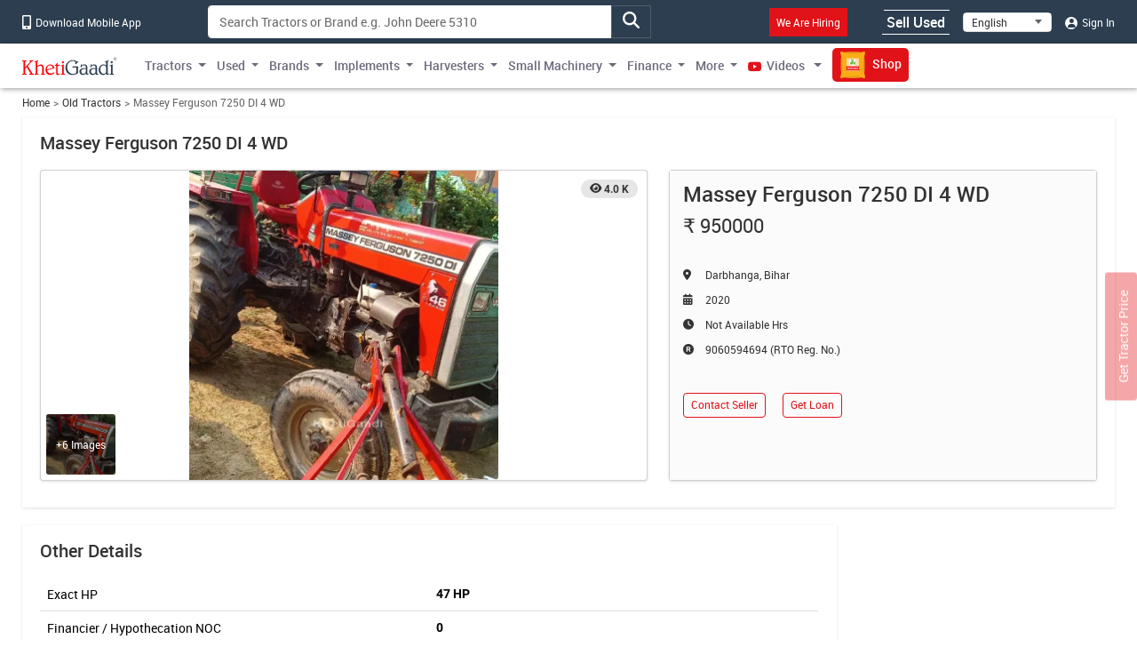

--- FILE ---
content_type: text/html; charset=UTF-8
request_url: https://khetigaadi.com/buy-old-tractor/massey-ferguson/7250-di-4-wd/darbhanga/56418/en
body_size: 12999
content:
<!DOCTYPE html>
<html lang="en" itemscope itemtype="http://schema.org/WebPage">

<head>
    <meta charset="utf-8">
    <!-- CSRF Token -->
    <meta name="csrf-token" content="Eu98wPzodUIsCBmcJw6DOn2VXs9f2Bwuk590F5kb">
    <meta http-equiv="Content-Type" content="text/html; charset=UTF-8" />
    <meta http-equiv="X-UA-Compatible" content="IE=edge" />
    <meta name="viewport" content="width=device-width, initial-scale=1, shrink-to-fit=no" />
    <title>
        Old Massey Ferguson 7250 DI 4 WD Tractor, Old Tractor for Sale in India, Used Tractor Price at KhetiGaadi
    </title>
    <meta name="keywords"
        content="Old Massey Ferguson 7250 DI 4 WD Tractor for Sell, old Massey Ferguson 7250 DI 4 WD Tractor Information, Sell Used Tractors, old Tractor for Sell, used Tractor for Sell, Sell Old Tractors, Used Tractors for Sale in India, best old tractor, best old tractor list, old tractor price, second hand tractor price, second hand tractor price in India, buy second hand tractor price" />
    <meta name="description"
        content="Buy Old Massey Ferguson 7250 DI 4 WD model in India. This Good Condition Second-Hand Tractor available at KhetiGaadi. Check Used verified Tractors listings with its models, specification, features, review, images at the best price." />
    <meta name="classification"
        content="Old Massey Ferguson 7250 DI 4 WD Tractor for Sell, old Massey Ferguson 7250 DI 4 WD Tractor Information, Sell Used Tractors, old Tractor for Sell, used Tractor for Sell, Sell Old Tractors, Used Tractors for Sale in India, best old tractor, best old tractor list, old tractor price, second hand tractor price, second hand tractor price in India, buy second hand tractor price" />
    <meta name="author" content="KhetiGaadi">
    <meta name="application-name" content="KhetiGaadi">
    <meta property="fb:page_id" content="102988293558" />
    <meta property="fb:app_id" content="357663048153638" />
    <meta property="og:title"
        content="Old Massey Ferguson 7250 DI 4 WD Tractor, Old Tractor for Sale in India, Used Tractor Price at KhetiGaadi" />
    <meta property="og:description"
        content="Buy Old Massey Ferguson 7250 DI 4 WD model in India. This Good Condition Second-Hand Tractor available at KhetiGaadi. Check Used verified Tractors listings with its models, specification, features, review, images at the best price." />
    <meta property="og:type" content="Product" />
    <meta property="og:image" content="https://khetigaadi.com/images/banners/websites/fulllogo.jpeg" />
    <meta property="og:site_name" content="Khetigaadi" />
    <meta property="og:locale" content="en_US" />
    <meta name="googlebot" content="all">
    <meta name="robots" content="index,archive,follow" />
    <meta name="revisit-after" content="1 days">
    <meta name="copyright" content="Khetigaadi">
    <meta name="reply-to" content="connect@khetigaadi.com">
    <meta name="distribution" content="Global" />
    <meta name="rating" content="General" />
    <meta name="geo.placename" content="Pune, Maharashtra, India">
    <meta name="geo.position" content="18.5195694;73.8553467">
    <meta name="geo.region" content="IN-MH">
    <meta name="msapplication-TileColor" content="#ed1c24">
    <meta name="theme-color" content="#2c3e50">
    <meta name="google-site-verification" content="JUl2WLQ6bxubxYquXI1-AO-4FXoLkTkFpXO1udCuDQY" />
    <meta property="ai:android:url" content="market:/details?id=com.khetigaadi">
    <meta property="ai:android:app_name" content="Khetigaadi">
    <meta property="ai:android:package" content="com.khetigaadi">
    <meta property="ai:android:screen" content="home">
    <meta name="mobile-web-app-capable" content="yes">
    <meta name="twitter:card" content="summary" />
    <meta name="twitter:title"
        content="Old Massey Ferguson 7250 DI 4 WD Tractor, Old Tractor for Sale in India, Used Tractor Price at KhetiGaadi" />
    <meta name="twitter:description"
        content="Buy Old Massey Ferguson 7250 DI 4 WD model in India. This Good Condition Second-Hand Tractor available at KhetiGaadi. Check Used verified Tractors listings with its models, specification, features, review, images at the best price." />
    <meta name="twitter:site" content="@khetigaadi" />
    <meta name="twitter:creator" content="@khetigaadi" />
    <meta name="twitter:url" content="https://khetigaadi.com/buy-old-tractor/massey-ferguson/7250-di-4-wd/darbhanga/56418/en" />
    <meta name="twitter:app:id:googleplay" content="com.khetigaadi" />
    <meta name="twitter:app:country" content="in" />
    <meta property="og:url" content="https://khetigaadi.com/buy-old-tractor/massey-ferguson/7250-di-4-wd/darbhanga/56418/en" />
    <link rel="canonical"
        href="https://khetigaadi.com/buy-old-tractor/massey-ferguson/7250-di-4-wd/darbhanga/56418/en" />
    <meta property="fb:admins" content="658873552,624500995,100000233612389" />
    <meta name="p:domain_verify" content="7ef1c5625b646db19d288b8482dfbf62" />
    <!-- <meta name="viewport" content="width=device-width, initial-scale=1, user-scalable=yes"> -->
    <meta itemprop="name"
        content="Old Massey Ferguson 7250 DI 4 WD Tractor, Old Tractor for Sale in India, Used Tractor Price at KhetiGaadi">
    <meta itemprop="image primaryImageOfPage" content=" https://khetigaadi.com/images/HomePage.png">
    <meta itemprop="url" content="https://khetigaadi.com/">
    <meta itemprop="description"
        content="Buy Old Massey Ferguson 7250 DI 4 WD model in India. This Good Condition Second-Hand Tractor available at KhetiGaadi. Check Used verified Tractors listings with its models, specification, features, review, images at the best price.">
    <meta name="google-signin-client_id"
        content="122305373660-v7lntq78liqvnskprvjgirbb8bs2sav8.apps.googleusercontent.com">
    <meta name="facebook-domain-verification" content="uwxsus2uufmj80taefronx4hd4lh83" />
    <link rel="shortcut icon" href="https://khetigaadi.com/images/favicon.png" type="image/png">
    <!-- app.css -->
    <link rel="preload" href="https://khetigaadi.com/frontend/css/app.css" as="style">
    <link rel="stylesheet" href="https://khetigaadi.com/frontend/css/app.css">
    <link rel="preload" href="https://khetigaadi.com/frontend/css/model-details.css" as="style">
<link rel="stylesheet" href="https://khetigaadi.com/frontend/css/model-details.css">
    <!-- Web Application Manifest -->
<link rel="manifest" href="https://khetigaadi.com/manifest.json">
<!-- Chrome for Android theme color -->
<meta name="theme-color" content="#2c3e50">

<!-- Add to homescreen for Chrome on Android -->
<meta name="mobile-web-app-capable" content="yes">
<meta name="application-name" content="KhetiGaadi">
<link rel="icon" sizes="512x512" href="/images/icons/icon-512x512.png">

<!-- Add to homescreen for Safari on iOS -->
<meta name="apple-mobile-web-app-capable" content="yes">
<meta name="apple-mobile-web-app-status-bar-style" content="black">
<meta name="apple-mobile-web-app-title" content="KhetiGaadi">
<link rel="apple-touch-icon" href="/images/icons/icon-512x512.png">


<link href="/images/icons/splash-640x1136.png" media="(device-width: 320px) and (device-height: 568px) and (-webkit-device-pixel-ratio: 2)" rel="apple-touch-startup-image" />
<link href="/images/icons/splash-750x1334.png" media="(device-width: 375px) and (device-height: 667px) and (-webkit-device-pixel-ratio: 2)" rel="apple-touch-startup-image" />
<link href="/images/icons/splash-1242x2208.png" media="(device-width: 621px) and (device-height: 1104px) and (-webkit-device-pixel-ratio: 3)" rel="apple-touch-startup-image" />
<link href="/images/icons/splash-1125x2436.png" media="(device-width: 375px) and (device-height: 812px) and (-webkit-device-pixel-ratio: 3)" rel="apple-touch-startup-image" />
<link href="/images/icons/splash-828x1792.png" media="(device-width: 414px) and (device-height: 896px) and (-webkit-device-pixel-ratio: 2)" rel="apple-touch-startup-image" />
<link href="/images/icons/splash-1242x2688.png" media="(device-width: 414px) and (device-height: 896px) and (-webkit-device-pixel-ratio: 3)" rel="apple-touch-startup-image" />
<link href="/images/icons/splash-1536x2048.png" media="(device-width: 768px) and (device-height: 1024px) and (-webkit-device-pixel-ratio: 2)" rel="apple-touch-startup-image" />
<link href="/images/icons/splash-1668x2224.png" media="(device-width: 834px) and (device-height: 1112px) and (-webkit-device-pixel-ratio: 2)" rel="apple-touch-startup-image" />
<link href="/images/icons/splash-1668x2388.png" media="(device-width: 834px) and (device-height: 1194px) and (-webkit-device-pixel-ratio: 2)" rel="apple-touch-startup-image" />
<link href="/images/icons/splash-2048x2732.png" media="(device-width: 1024px) and (device-height: 1366px) and (-webkit-device-pixel-ratio: 2)" rel="apple-touch-startup-image" />

<!-- Tile for Win8 -->
<meta name="msapplication-TileColor" content="#ed1c24">
<meta name="msapplication-TileImage" content="/images/icons/icon-512x512.png">

<script type="text/javascript">
    // Initialize the service worker
    if ('serviceWorker' in navigator) {
        navigator.serviceWorker.register('/serviceworker.js', {
            scope: '.'
        }).then(function (registration) {
            // Registration was successful
            console.log('Laravel PWA: ServiceWorker registration successful with scope: ', registration.scope);
        }, function (err) {
            // registration failed :(
            console.log('Laravel PWA: ServiceWorker registration failed: ', err);
        });
    }
</script>    <!-- Microsoft clarity code -->
    <script type="text/javascript">
    (function(c,l,a,r,i,t,y){
        c[a]=c[a]||function(){(c[a].q=c[a].q||[]).push(arguments)};
        t=l.createElement(r);t.async=1;t.src="https://www.clarity.ms/tag/"+i;
        y=l.getElementsByTagName(r)[0];y.parentNode.insertBefore(t,y);
    })(window, document, "clarity", "script", "axbw8fv6h0");
    </script>
    <script src="https://apis.google.com/js/platform.js" async defer></script>
    <!-- Google Tag Manager -->
    <script>
        (function(w, d, s, l, i) {
            w[l] = w[l] || [];
            w[l].push({
                'gtm.start': new Date().getTime(),
                event: 'gtm.js'
            });
            var f = d.getElementsByTagName(s)[0],
                j = d.createElement(s),
                dl = l != 'dataLayer' ? '&l=' + l : '';
            j.async = true;
            j.src =
                'https://www.googletagmanager.com/gtm.js?id=' + i + dl;
            f.parentNode.insertBefore(j, f);
        })(window, document, 'script', 'dataLayer', 'GTM-KCQ5CJS');
    </script>
    <!-- End Google Tag Manager -->
    <!-- Meta Pixel Code -->
    <script>
        ! function(f, b, e, v, n, t, s) {
            if (f.fbq) return;
            n = f.fbq = function() {
                n.callMethod ?
                    n.callMethod.apply(n, arguments) : n.queue.push(arguments)
            };
            if (!f._fbq) f._fbq = n;
            n.push = n;
            n.loaded = !0;
            n.version = '2.0';
            n.queue = [];
            t = b.createElement(e);
            t.async = !0;
            t.src = v;
            s = b.getElementsByTagName(e)[0];
            s.parentNode.insertBefore(t, s)
        }(window, document, 'script',
        'https://connect.facebook.net/en_US/fbevents.js');
            fbq('init', '221548238980946'); fbq('track', 'PageView');
    </script>
    <noscript>
        <img height="1" width="1" style="display:none" src="https://www.facebook.com/tr?id=221548238980946&ev=PageView&noscript=1" />
    </noscript>
    <!-- End Meta Pixel Code -->
    <script type="application/ld+json">
            {
            "@context": "https://schema.org/",
            "@type": "WebSite",
            "name": "KhetiGaadi",
            "url": "https://khetigaadi.com/",
            "potentialAction": {
                "@type": "SearchAction",
                "target": "https://khetigaadi.com/blog/?s={search_term_string}",
                "query-input": "required name=search_term_string"
            }
            }
        </script>
    </head>

<body>
    <!-- Google Tag Manager (noscript) -->
    <noscript><iframe src="https://www.googletagmanager.com/ns.html?id=GTM-KCQ5CJS" height="0" width="0"
            style="display:none;visibility:hidden"></iframe></noscript>
    <!-- End Google Tag Manager (noscript) -->
                <header id="pageHeader" class="header-wrap">
    <div class="header-wrap__top d-none d-sm-block">
        <div class="container">
            <div class="row">
                <div class="col-sm-7 col-md-auto col-xl-2">
                    <a href="https://khetigaadi.com/khetigaadi-mobile-app/en" class="header-wrap__top-link">
                        <i class="icon-mobile" aria-hidden="true"></i> Download Mobile App                    </a>
                </div>
                <div class="col-sm-5 col-md-5">
                    <div class="input-group search-input-group trendingSearchWrap">
                                                                            <input type="text" class="form-control" id="global-search" data-pagename="global" placeholder="Search Tractors or Brand e.g. John Deere 5310" aria-label="Search" aria-describedby="top-search-addon">
                                                <div class="search-result-dropdown"></div>
                        <span class="btn input-group-text" id="top-search-addon">
                            <i class="icon-magnifying-glass search-icon" aria-hidden="true"></i>
                        </span>
                   </div>
                </div>
                <div class="col-sm-5 col-md-5 text-end">
                    <ul class="list-unstyled header-wrap__top-right-list">
                        <li class="me-xl-4">
                            <a href="https://khetigaadi.com/career/en" class="header-wrap__top-link">
                                <span class="bg-primary p-2 shimmerBtn">We Are Hiring</span>
                                <span class="line line-1"></span>
                                <span class="line line-2"></span>
                                <span class="line line-3"></span>
                                <span class="line line-4"></span>
                            </a>
                        </li>
                        <li>
                            <a href="https://khetigaadi.com/sell/used/en" class="header-wrap__top-link btn-animation">
                                Sell Used                                <span class="line line-1"></span>
                                <span class="line line-2"></span>
                                <span class="line line-3"></span>
                                <span class="line line-4"></span>
                            </a>
                        </li>
                        <li>
                            <div class="select-wrap">
                                <select id="changeLangDropdown" class="" aria-label="Select Language">
                                    <option value="en" selected>English</option>
                                    <option value="hi">हिंदी</option>
                                    <option value="mr">मराठी</option>
                                </select>
                            </div>
                        </li>
                                                <li>
                            <a href="https://khetigaadi.com/login/en" class="header-wrap__top-link">
                                <i class="icon-user" aria-hidden="true"></i> Sign In                            </a>
                        </li>
                                            </ul>
                </div>
            </div>
        </div>
    </div>
    <nav class="navbar navbar-expand-lg">
        <div class="container justify-content-start">
                        <a class="navbar-brand" href="/en" title="Khetigaadi Logo">
                <svg class="navbar__logo">
                    <use xlink:href="/svg-sprite/common.svg#icon-khetigaadi-logo"></use>
                </svg>
            </a>
                        <button class="navbar-toggler" type="button" data-bs-toggle="collapse" data-bs-target="#navbarSupportedContent" aria-controls="navbarSupportedContent" aria-expanded="false" aria-label="Toggle navigation">
                <span class="navbar-toggler-icon"></span>
            </button>
            <div class="collapse navbar-collapse w-100" id="navbarSupportedContent">
                                <ul class="navbar-nav me-auto">
                    <li class="nav-item dropdown ">
                        <a class="nav-link dropdown-toggle" href="#" id="newMenuDropdown" title="Tractors" role="button" data-toggle="dropdown" aria-haspopup="true" aria-expanded="false">Tractors</a>
                        <div class="dropdown-menu" aria-labelledby="oldMenuDropdown" style="min-width: 450px;">
                            <div class="row m-0">
                                <div class="col p-0">
                                    <a class="dropdown-item" href="https://khetigaadi.com/new-tractors/en" title="New Tractors">New Tractors</a>
                                    <a class="dropdown-item" href="https://khetigaadi.com/latest-tractors/en" title="Latest Tractors">Latest Tractors</a>
                                    <a class="dropdown-item" href="https://khetigaadi.com/tractor-dealers/en" title="Tractor Dealers">Tractor Dealers</a>
                                    
                                    <a class="dropdown-item" href="https://khetigaadi.com/search-new-tractor/en" title="All Tractors">All Tractors</a>
                                </div>
                                <div class="col text-end p-0">
      <div class="ad-tag">
          <span class="ad-tag__text">Ad</span>
      </div>
      <a href="https://khetigaadi.com/new-tractor-brand/eicher-tractors/en" class="d-block p-0 m-0 menu-small-ad-1" id="menu-small-ad-1">
          <img data-src="https://assets.khetigaadi.com/tr:h-148,w-138/campaign-banner/campaign-1726314239_retn7hjodp.jpg" height="148" width="138" alt="ad" class="img-fluid lazyload">
      </a>
  </div>
                              </div>
                        </div>
                    </li>
                    <li class="nav-item dropdown ">
                        <a class="nav-link dropdown-toggle" href="#" id="oldMenuDropdown" title="Used" role="button" data-toggle="dropdown" aria-haspopup="true" aria-expanded="false">Used</a>
                        <div class="dropdown-menu" aria-labelledby="oldMenuDropdown">
                            <a class="dropdown-item" href="https://khetigaadi.com/old-tractor/en" title="Buy Used Tractors">Buy Used Tractors</a>
                            <a class="dropdown-item" href="https://khetigaadi.com/sell-old-tractor/en" title="Sell Used Tractors">Sell Used Tractors</a>
                            <a class="dropdown-item" href="https://khetigaadi.com/sell/implements/en" title="Sell Used Implements">Sell Used Implements</a>
                            <a class="dropdown-item" href="https://khetigaadi.com/sell/harvesters/en" title="Sell Used Harvesters">Sell Used Harvesters</a>
                            <a class="dropdown-item" href="https://khetigaadi.com/sell/commercial-vehicles/en" title="Sell Used Commercial Vehicles">Sell Used Commercial Vehicles</a>
                        </div>
                    </li>
                    <li class="nav-item dropdown ">
                        <a class="nav-link dropdown-toggle" href="#" id="brandMenuDropdown" title="Brands" role="button" data-toggle="dropdown" aria-haspopup="true" aria-expanded="false">Brands</a>
                        <div class="dropdown-menu" aria-labelledby="brandMenuDropdown">
                                                                                                    <a class="dropdown-item" href="https://khetigaadi.com/new-tractor-brand/massey-ferguson/en" title="Massey Ferguson">Massey Ferguson</a>
                                                                            <a class="dropdown-item" href="https://khetigaadi.com/new-tractor-brand/eicher-tractors/en" title="Eicher Tractors">Eicher Tractors</a>
                                                                            <a class="dropdown-item" href="https://khetigaadi.com/new-tractor-brand/john-deere/en" title="John Deere">John Deere</a>
                                                                            <a class="dropdown-item" href="https://khetigaadi.com/new-tractor-brand/kubota/en" title="Kubota">Kubota</a>
                                                                            <a class="dropdown-item" href="https://khetigaadi.com/new-tractor-brand/swaraj/en" title="Swaraj">Swaraj</a>
                                                    <a class="dropdown-item" href="https://khetigaadi.com/all-brands/en" title="All Brands">All Brands</a>
                        </div>
                    </li>
                    <li class="nav-item dropdown ">
                        <a class="nav-link dropdown-toggle" href="#" id="implementMenuDropdown" title="Implements" role="button" data-toggle="dropdown" aria-haspopup="true" aria-expanded="false">Implements</a>
                        <div class="dropdown-menu" aria-labelledby="implementMenuDropdown">
                            <a class="dropdown-item" href="https://khetigaadi.com/tractor-implements/en" title="New Implements">New Implements</a>
                            <a class="dropdown-item" href="https://khetigaadi.com/latest-implements/en" title="Latest Implements">Latest Implements</a>
                            <a class="dropdown-item" href="https://khetigaadi.com/new-implement-type/rotary-tiller/en" title="Rotavator">Rotavator</a>
                            <a class="dropdown-item" href="https://khetigaadi.com/new-implement-type/cultivator/en" title="Cultivator">Cultivator</a>
                            <a class="dropdown-item" href="https://khetigaadi.com/search-new-implement/en" title="All Implements">All Implements</a>
                        </div>
                    </li>
                    
                    <li class="nav-item dropdown ">
                        <a class="nav-link dropdown-toggle" href="#" id="harvesterMenuDropdown" title="Harvesters" role="button" data-toggle="dropdown" aria-haspopup="true" aria-expanded="false">Harvesters</a>
                        <div class="dropdown-menu" aria-labelledby="harvesterMenuDropdown">
                            <a class="dropdown-item" href="https://khetigaadi.com/tractor-harvesters/en" title="New Harvesters">New Harvesters</a>
                            <a class="dropdown-item" href="https://khetigaadi.com/search/used/harvester/en" title="Used Harvesters">Used Harvesters</a>
                        </div>
                    </li>
                    
                    <li class="nav-item dropdown ">
                        <a class="nav-link dropdown-toggle" href="#" id="smallMachineMenuDropdown" title="Small Machinery" role="button" data-toggle="dropdown" aria-haspopup="true" aria-expanded="false">Small Machinery</a>
                        <div class="dropdown-menu" aria-labelledby="smallMachineMenuDropdown">
                            <a class="dropdown-item" href="https://khetigaadi.com/new-implement-type/power-tiller/en" title="Power Tiller">Power Tiller</a>
                            <a class="dropdown-item" href="https://khetigaadi.com/small-agricultural-machinary/en" title="Smart Agricultural Machinery">Smart Agricultural Machinery</a>
                        </div>
                    </li>
                    <li class="nav-item dropdown ">
                        <a class="nav-link dropdown-toggle" href="#" id="financeMenuDropdown" title="Finance" role="button" data-toggle="dropdown" aria-haspopup="true" aria-expanded="false">Finance</a>
                        <div class="dropdown-menu" aria-labelledby="financeMenuDropdown">
                            <a class="dropdown-item" href="https://khetigaadi.com/tractor-finance/en" title="Loan">Loan</a>
                            <a class="dropdown-item" href="https://khetigaadi.com/tractor-insurance/en" title="Insurance">Insurance</a>
                            
                        </div>
                    </li>
                    <li class="nav-item dropdown mega-dropdown">
                        <a class="nav-link dropdown-toggle" title="More" href="#" id="moreMenuDropdown" role="button" data-toggle="dropdown" aria-haspopup="true" aria-expanded="false">More</a>
                        <div class="dropdown-menu navbar__mega-menu" aria-labelledby="moreMenuDropdown">
                            <div class="container">
                                <div class="row">
                                    <div class="col-sm-12 offset-sm">
                                        <div class="row">
                                                                                            <div class="col-sm-6 text-end">
                                                    <div class="row">
                                                                                                                                                                                                                                </div>
                                                </div>
                                            
                                            <div class="col-sm-2 border-start">
                                                <a href="https://khetigaadi.com/compare-tractor/en" title="Compare Tractors">Compare Tractors</a>
                                                <br/>
                                                <a href="https://khetigaadi.com/compare-implement/en" title="Compare Implements">Compare Implements</a>
                                                <br/>
                                                <a href="https://khetigaadi.com/compare-tyres/en" title="Compare Tyres">Compare Tyres</a>
                                                <br/>
                                                <a href="https://khetigaadi.com/tyres/en" title="Tyres">Tyres</a>
                                                <br/>
                                                
                                                <a href="https://khetigaadi.com/tractor-rental/en" title="Hire Tractors">Hire Tractors</a>
                                                <br/>
                                                <a href="https://khetigaadi.com/rent-tractor/en" title="Rent Tractors">Rent Tractors</a>
                                                <br/>
                                                <a href="https://khetigaadi.com/jcb-price-backhoe-loaders/en" title="JCB Price">JCB Price</a>
                                            </div>

                                            <div class="col-sm-2">
                                                <a href="https://khetigaadi.com/khetiguru/en" title="KhetiGuru">KhetiGuru</a>
                                                <br/>
                                                <a href="https://khetigaadi.com/en" title="Tractors">Tractors</a>
                                                <br/>
                                                <a target="_blank" href="https://khetigaadi.com/news" title="News">News</a>
                                                <br/>
                                                <a target="_blank" href="https://khetigaadi.com/blog" title="Blog">Blog</a>
                                                <br/>
                                                <a href="https://khetigaadi.com/web-stories/en" title="Web Story">Web Stories</a>
                                                <br/>
                                                <a href="https://khetigaadi.com/dealership-enquiry/en" title="Get Dealership">Get Dealership</a>                                                    
                                                
                                                                                                
                                            </div>
                                            <div class="col-sm-2">
                                                <a href="https://khetigaadi.com/tractor-service-centers/en" title="Service Centers">Service Centers</a>
                                                <br/>
                                                <a href="https://khetigaadi.com/farm-mechanization-center/en" title="Farm Mechanization Centers">Farm Mechanization Centers</a>
                                                <br/>
                                                <a href="https://khetigaadi.com/agricultural-universities/en" title="Agricultural Universities">Agricultural Universities</a>
                                                <br/>
                                                <a href="https://khetigaadi.com/trusted-dealers/en" title="Trusted Dealers">Trusted Dealers</a>
                                                <br/>
                                                <a href="https://khetigaadi.com/seller-hub/en" title="Seller Hub">Seller Hub</a>
                                                <br/>
                                                <a href="https://khetigaadi.com/broker-dealers/en" title="Broker Dealer">Broker Dealer</a>                                                
                                            </div>
                                        </div>
                                    </div>
                                </div>
                            </div>
                        </div>

                    </li>
                    <li class="nav-item dropdown ">
                        <a class="nav-link dropdown-toggle" target="_blank" href="https://khetigaadi.com/tractor-video" id="videoMenuDropdown" title="Videos" role="button" aria-haspopup="true" aria-expanded="false">
                            <i class="icon-youtube" aria-hidden="true"></i> Videos                        </a>
                        <div class="dropdown-menu" aria-labelledby="videoMenuDropdown">
                            <a class="dropdown-item" target="_blank" href="https://khetigaadi.com/tractor-video/tractor-talk" title="Tractor Talks">Tractor Talks</a>
                            <a class="dropdown-item" target="_blank" href="https://khetigaadi.com/tractor-video/top-10" title="Top 10 Tractors">Top 10 Tractors</a>
                            <a class="dropdown-item" target="_blank" href="https://khetigaadi.com/tractor-video/powerguru" title="Powerguru">Powerguru</a>
                            <a class="dropdown-item" target="_blank" href="https://khetigaadi.com/tractor-video/tractor-review" title="Tractor Reviews">Tractor Reviews</a>
                            <a class="dropdown-item" target="_blank" href="https://khetigaadi.com/tractor-video/tractor-comparision-video" title="Tractor Comparisions">Tractor Comparisions</a>
                        </div>
                    </li>
                    <li class="nav-item ">
                        <a class="nav-link" target="_blank" href="https://khetigaadi.com/shop/en" title="Shop">
                            <span class="shimmerBtn">
                                <img src="/images/agri_inputs_30x30.png" alt="agri-input-icon" width="30" height="30" class="img-fluid">
                                Shop                            </span>
                        </a>
                    </li>
                                    </ul>
                            </div>
        </div>
    </nav>
</header>

<!-- Fixed road price btn -->
<a href="https://khetigaadi.com/get-on-road-price/en" class="btn btn-primary en" id="get-price-fixed-btn">
	Get Tractor Price</a>
    
    
<div class="container">
	<nav aria-label="breadcrumb">
		<ol class="breadcrumb">
			<li class="breadcrumb-item"><a href="https://khetigaadi.com">Home</a></li>
			<li class="breadcrumb-item"><a href="https://khetigaadi.com/old-tractor/en">Old Tractors</a></li>
			<li class="breadcrumb-item active" aria-current="page">Massey Ferguson 7250 DI 4 WD</li>
		</ol>
	</nav>
	<main class="old-info-page">
		<section class="section-wrap info-section">
			<h1 class="section-wrap__heading">Massey Ferguson 7250 DI 4 WD</h1>
			<div class="row">
				<div class="col-sm-7">
					<div class="card img-panel">
												<div class="view-cnt-badge badge">4.0 K</div>
												<img data-src="https://assets.khetigaadi.com/used_tractor/IMG_20221103_00121320221103001707.png" alt="Massey Ferguson 7250 DI 4 WD" class="lazyload big-img" data-bs-toggle="modal" data-bs-target="#lightBoxModal" />
						<button type="button" class="btn btn-link img-preview-link" data-bs-toggle="modal" data-bs-target="#lightBoxModal">
							<img data-src="https://assets.khetigaadi.com/used_tractor/IMG_20221103_00121320221103001707.png" alt="Massey Ferguson 7250 DI 4 WD" class="lazyload img-fluid" />
							<span class="img-preview-link__text">+6 Images</span>
						</button>
											</div>
				</div>
                
				<div class="col-sm-5">
					<div class="card h-100 well">
						<div class="card-body">
							<h2 class="title">Massey Ferguson 7250 DI 4 WD</h2>
							<div class="price rupee-sign">950000</div>
							<ul class="list-unstyled contact-list">
								<li class="full-address">Darbhanga, Bihar</li>
								<li class="calendar">2020</li>
								<li class="time">Not Available Hrs</li>
								<li class="registered">9060594694 (RTO Reg. No.)</li>
							</ul>
							<div class="card__btn-wrap" data-btn-type="Massey Ferguson 7250 DI 4 WD" id="BFXLN">
								<div class="btn-col">
									<button type="button" class="btn btn-outline-primary js-road-price-btn" data-btn-type="Get Contact">Contact Seller</button>
								</div>
								<div class="btn-col">
									<button type="button" class="btn btn-outline-primary" data-bs-toggle="modal" data-bs-target="#loanApplicationModal">Get Loan</button>
								</div>
							</div>

					</div>
				</div>
			</div>
		</section>

		<div class="row">
			<div class="col-lg-8 col-xl-9">
				
			<div class="model-specs-wrap">
				<section class="section-wrap model-specs-section">

					<h2 class="section-wrap__heading">Other Details</h2>
					<table class="table">
						<tbody>
								<tr>
								<td>Exact HP</td>
								<th>47 HP </th>
							</tr>
							<tr>
								<td>Financier / Hypothecation NOC</td>
								<th>0</th>
							</tr>
							<tr>
								<td>RC document</td>
								<th>1</th>
							</tr>						
							<tr>
								<td>No. of owners </td>
								<th>One</th>
							</tr>
							<tr>
								<td>Engine condition </td>
								<th>76-100% (very good)</th>
							</tr>
							<tr>
								<td>Tyre condition  </td>
								<th>76-100% (very good)</th>
							</tr>
							<tr>
								<td>Month - Year </td>
								<th>Jan - 2020</th>
							</tr>
							<tr>
								<td>RTO No </td>
								<th>9060594694 </th>
							</tr>
														<tr>
								<td>About us</td>
								<th>All</th>
							</tr>
													</tbody>
					</table>
				</section>
			
	    	</div>

				
				<p class="disclaimer"> <strong>Disclaimer:</strong> Old <a href="https://khetigaadi.com">tractor</a> Buy/Sell is totally Farmer-To-Farmer driven transactions. Khetigaadi has provided the platform for old tractors to support & help Farmers. Khetigaadi is not responsible for information provided by Sellers/Brokers or any such frauds resulting from the same. </p>
				<p class="disclaimer">Please read <a target="_blank" href="https://khetigaadi.com/tips-and-advice/safty_tips_website/en"> <strong>Safety Tips</strong></a> carefully before making any purchase</p>
			</div>
			<div class="col-lg-4 col-xl-3 sidebar-right">
			

				

        <div class="d-none d-lg-none margin-minus">
        	<div class="card card--ad">
						<div class="ad-tag">
							<span class="ad-tag__text">Ad</span>
						</div>
						<a href="" target="_blank">
							<img data-src="/images/ads/mobile/kg-app-mobile.jpeg" alt="ad" class="lazyload img-fluid d-block d-sm-none">
							<img data-src="/images/ads/cnh_728X90.jpg" alt="ad" class="lazyload img-fluid d-none d-sm-block">
						</a>
        	</div>
				</div>
			</div>
		</div>

		<!-- Similar Old Tractor -->
	<section class="section-wrap latest-section">
			<div class="row">
				<div class="col pe-0">
					<h3 class="section-wrap__heading">Similar Old Tractors</h3>
				</div>
				<div class="col col-auto">
					<a href="https://khetigaadi.com/old-tractor/en" class="section-wrap__view-link">View all</a>
				</div>
			</div>
			<div class="kg-scroll">
				<div class="owl-carousel js-four-item-carousel kg-scroll__row row">
										
						<div class="kg-scroll__item col">
							<div class="card">
								<div class="card-header card-header--img-wrap">
																		<div class="view-cnt-badge badge">3.1 K</div>
									<a href="https://khetigaadi.com/buy-old-tractor/escorts/powertrac-euro-50/sitamarhi/58681/en" title="Escorts Powertrac Euro 50" class="card-title">
									<img data-src="https://assets.khetigaadi.com/used_tractor/IMG_20240625_20393720240625204153_EnCrFcFbv.png" alt="tractor" class="lazyload img-fluid">
								 </a>
								</div>
								<div class="card-body">
									<a href="https://khetigaadi.com/buy-old-tractor/escorts/powertrac-euro-50/sitamarhi/58681/en" title="Escorts Powertrac Euro 50" class="card-title">Escorts Powertrac Euro 50</a>
									<div class="row">
										<div class="col-4">50HP</div>
										<div class="col-8 text-end">
																					</div>
									</div>
									<button type="button" data-btn-type="Get Contact" class="btn btn-outline-primary btn-block js-road-price-btn">Contact Seller</button>
								</div>
							</div>
						</div>
										
						<div class="kg-scroll__item col">
							<div class="card">
								<div class="card-header card-header--img-wrap">
																		<div class="view-cnt-badge badge">2.9 K</div>
									<a href="https://khetigaadi.com/buy-old-tractor/mahindra/475-di/jamui/58677/en" title="Mahindra 475 DI" class="card-title">
									<img data-src="https://assets.khetigaadi.com/used_tractor/IMG_20240624_20234020240624202753_aZGKR5sl84.png" alt="tractor" class="lazyload img-fluid">
								 </a>
								</div>
								<div class="card-body">
									<a href="https://khetigaadi.com/buy-old-tractor/mahindra/475-di/jamui/58677/en" title="Mahindra 475 DI" class="card-title">Mahindra 475 DI</a>
									<div class="row">
										<div class="col-4">42HP</div>
										<div class="col-8 text-end">
																					</div>
									</div>
									<button type="button" data-btn-type="Get Contact" class="btn btn-outline-primary btn-block js-road-price-btn">Contact Seller</button>
								</div>
							</div>
						</div>
										
						<div class="kg-scroll__item col">
							<div class="card">
								<div class="card-header card-header--img-wrap">
																		<div class="view-cnt-badge badge">3.2 K</div>
									<a href="https://khetigaadi.com/buy-old-tractor/john-deere/5310/patna/58401/en" title="John Deere 5310" class="card-title">
									<img data-src="https://assets.khetigaadi.com/used_tractor/IMG_20240413_21003220240413210531.png" alt="tractor" class="lazyload img-fluid">
								 </a>
								</div>
								<div class="card-body">
									<a href="https://khetigaadi.com/buy-old-tractor/john-deere/5310/patna/58401/en" title="John Deere 5310" class="card-title">John Deere 5310</a>
									<div class="row">
										<div class="col-4">55HP</div>
										<div class="col-8 text-end">
																					</div>
									</div>
									<button type="button" data-btn-type="Get Contact" class="btn btn-outline-primary btn-block js-road-price-btn">Contact Seller</button>
								</div>
							</div>
						</div>
										
						<div class="kg-scroll__item col">
							<div class="card">
								<div class="card-header card-header--img-wrap">
																		<div class="view-cnt-badge badge">3.3 K</div>
									<a href="https://khetigaadi.com/buy-old-tractor/escorts/powertrac-439-ds-diesel-saver/saran/58240/en" title="Escorts Powertrac 439 DS Diesel Saver" class="card-title">
									<img data-src="https://assets.khetigaadi.com/used_tractor/IMG_20240310_20451620240310204750.png" alt="tractor" class="lazyload img-fluid">
								 </a>
								</div>
								<div class="card-body">
									<a href="https://khetigaadi.com/buy-old-tractor/escorts/powertrac-439-ds-diesel-saver/saran/58240/en" title="Escorts Powertrac 439 DS Diesel Saver" class="card-title">Escorts Powertrac 439 DS Diesel Saver</a>
									<div class="row">
										<div class="col-4">41HP</div>
										<div class="col-8 text-end">
																					</div>
									</div>
									<button type="button" data-btn-type="Get Contact" class="btn btn-outline-primary btn-block js-road-price-btn">Contact Seller</button>
								</div>
							</div>
						</div>
										
						<div class="kg-scroll__item col">
							<div class="card">
								<div class="card-header card-header--img-wrap">
																		<div class="view-cnt-badge badge">7.7 K</div>
									<a href="https://khetigaadi.com/buy-old-tractor/mahindra/275-di-tu/nawada/56866/en" title="Mahindra 275 DI TU" class="card-title">
									<img data-src="https://assets.khetigaadi.com/used_tractor/IMG_20230323_08550520230323085914.png" alt="tractor" class="lazyload img-fluid">
								 </a>
								</div>
								<div class="card-body">
									<a href="https://khetigaadi.com/buy-old-tractor/mahindra/275-di-tu/nawada/56866/en" title="Mahindra 275 DI TU" class="card-title">Mahindra 275 DI TU</a>
									<div class="row">
										<div class="col-4">39HP</div>
										<div class="col-8 text-end">
																					</div>
									</div>
									<button type="button" data-btn-type="Get Contact" class="btn btn-outline-primary btn-block js-road-price-btn">Contact Seller</button>
								</div>
							</div>
						</div>
										<div class="kg-scroll__item col">
						<div class="card view-all-panel">
							<a href="https://khetigaadi.com/old-tractor/en" title="View All Popular Tractors" class="view-all-panel__link">
								<div class="view-all-panel__inner-wrap">
									<div class="arrow-circle"></div>
									<p>View All Old Tractors</p>
								</div>
							</a>
						</div>
					</div>
				</div>
			</div>
		</section> 
		
	</main>	
	<section class="d-none d-sm-block">
	<h3 class="section-wrap__heading border-bottom">Quick Links</h3>
	<div class="row quick-links">
		<div class="col-12 col-sm-6 col-md-4 col-xl">
			<a href="https://khetigaadi.com/new-tractors/en" title="Tractor Price" class="quick-links__link">Tractor Price</a>
		</div>
		<div class="col-12 col-sm-6 col-md-4 col-xl">
			<a href="https://khetigaadi.com/en" title="Tractor" class="quick-links__link">Tractor</a>
		</div>
		<div class="col-12 col-sm-6 col-md-4 col-xl">
			<a href="https://khetigaadi.com/tractor-harvesters/en" title="Harvesters" class="quick-links__link">Harvesters</a>
		</div>
		<div class="col-12 col-sm-6 col-md-4 col-xl">
			<a href="https://khetigaadi.com/second-hand-tractor/en" title="Second Hand Tractors" class="quick-links__link">Second Hand Tractors</a>
		</div>
		<div class="col-12 col-sm-6 col-md-4 col-xl">
			<a href="https://khetigaadi.com/tractor-finance/en" title="Easy Finance" class="quick-links__link">Easy Finance</a>
		</div>
		<div class="col-12 col-sm-6 col-md-4 col-xl">
			<a href="https://khetigaadi.com/dealership-enquiry/en" title="Dealership" class="quick-links__link">Dealership</a>
		</div>
	</div>
</section></div>

<!-- Modal -->
<div class="modal lightbox-modal" id="lightBoxModal" tabindex="-1" role="dialog" aria-labelledby="lightBoxModalLabel">
	<div class="modal-dialog">
		<div class="modal-content">
			<div class="modal-body">    
				<button type="button" class="btn-close" data-bs-dismiss="modal" aria-label="Close"></button>
				<div class="owl-carousel js-gallery-carousel">
										<div class="items">
						<img data-src="https://assets.khetigaadi.com/used_tractor/IMG_20221103_00121320221103001707.png" alt="img1" class="owl-carousel__img lazyload" />
					</div>
										<div class="items">
						<img data-src="https://assets.khetigaadi.com/used_tractor/IMG_20221103_00140220221103001707.png" alt="img1" class="owl-carousel__img lazyload" />
					</div>
										<div class="items">
						<img data-src="https://assets.khetigaadi.com/used_tractor/IMG_20221103_00123020221103001708.png" alt="img1" class="owl-carousel__img lazyload" />
					</div>
										<div class="items">
						<img data-src="https://assets.khetigaadi.com/used_tractor/IMG_20221103_00135020221103001708.png" alt="img1" class="owl-carousel__img lazyload" />
					</div>
										<div class="items">
						<img data-src="https://assets.khetigaadi.com/used_tractor/IMG_20221103_00141220221103001708.png" alt="img1" class="owl-carousel__img lazyload" />
					</div>
										<div class="items">
						<img data-src="https://assets.khetigaadi.com/used_tractor/IMG_20221103_00143420221103001708.png" alt="img1" class="owl-carousel__img lazyload" />
					</div>
									</div>
			</div>
		</div>
	</div>
</div>

<div class="modal fade" id="loanApplicationModal" tabindex="-1" role="dialog" aria-labelledby="loanApplicationModalLabel">
    <div class="modal-dialog" role="document">
        <div class="modal-content">
            <div class="modal-body">
                <button type="button" class="btn-close" data-bs-dismiss="modal" aria-label="Close">
                    <button type="button" class="btn-close" data-bs-dismiss="modal" aria-label="Close"></button>                </button>
                <div class="modal__row">
                                        <div class="modal__img-col">
                        <img data-src="/images/ads/mobile/kg-app-mobile.jpeg" alt="ad" class="lazyload img-fluid d-block d-sm-none">
                        <img data-src="/images/ads/app-download.jpg" alt="ad" class="lazyload img-fluid d-none d-sm-block">
                    </div>
                                        <div class="modal__content-col">
                        <h4 class="modal-title">Fill the form to get loan</h4>
                        <form id="applyLoanFrm" action="/insert-finance-enquiry/en" method="post" class="custom-form">
    <input type="hidden" name="_token" id="token" value="Eu98wPzodUIsCBmcJw6DOn2VXs9f2Bwuk590F5kb" required>
    <input type="hidden" name="state_id" id="state_id">
    <input type="hidden" name="city_id" id="city_id">
    <input type="hidden" name="taluka_id" class="hiddenInputTalukaId">
    <input type="hidden" name="enquiry_type" value="loan" >
    <div class="row">
        <div class="col-sm-6">
            <div class="form-group select-wrap ui-front">
                <input type="text" class="form-control js-loan-type-dropdown" name="type" id="loanType" maxlength="30" required data-required="Select loan type"/>
                <label class="custom-form__label" for="loanType">Loan Type</label>
            </div>
        </div>
        <div class="col-sm-6">
            <div class="form-group">
                <input type="text" class="form-control" name="first_name" id="loanFirstName" maxlength="30" required data-required="Enter firstname">
                <label class="custom-form__label" for="loanFirstName">First Name</label>
            </div>
        </div>
        <div class="col-sm-6">
            <div class="form-group">
                <input type="text" class="form-control" name="last_name" id="loanLastName" maxlength="30" required data-required="Enter lastname">
                <label class="custom-form__label" for="loanLastName">Last Name</label>
            </div>
        </div>
        <div class="col-sm-6">
            <div class="form-group">
                <input type="tel" class="form-control" name="mobile" id="loanMobileNo" pattern="[6789][0-9]{9}" maxlength="10" required data-required="Enter Mobile Number">
                <label class="custom-form__label" for="loanMobileNo">Mobile Number</label>
            </div>
        </div>
        <div class="col-sm-6">
            <div class="form-group">
                <input type="email" class="form-control" name="email" id="loanEmailId" maxlength="30">
                <label class="custom-form__label" for="loanEmailId">Email Id</label>
            </div>
        </div>
        <div class="col-sm-6">
            <div class="form-group select-wrap ui-front">
                <input type="text" class="form-control js-common-state-dropdown" name="state" id="loanState" maxlength="30" required data-required="Select state">
                <label class="custom-form__label" for="loanState">State</label>
            </div>
        </div>
        <div class="col-sm-6">
            <div class="form-group select-wrap ui-front">
                <input type="text" class="form-control js-common-city-dropdown" name="city" id="loanCity" maxlength="30" disabled="disabled" required data-required="Select city">
                <label class="custom-form__label" for="loanCity">District</label>
            </div>
        </div>
        <div class="col-sm-6">
            <div class="form-group select-wrap ui-front">
                <input type="text" class="form-control js-common-taluka-dropdown" name="taluka" id="loanTaluka" maxlength="30" disabled="disabled" required data-required="Select taluka">
                <label class="custom-form__label" for="loanTaluka">Taluka</label>
            </div>
        </div>
        <div class="col-sm-12 form-group">
            <div class="kg-checkbox">
                <input type="checkbox" id="applyLoanCheckbox" name="applyLoancheckbox" required="" data-required="Please check the checkbox">
                <label class="kg-checkbox__label" for="applyLoanCheckbox">I authorize khetigaadi.com to call or SMS me. I have accepted the terms of the <a href="https://khetigaadi.com/privacy-policy/en" target="_blank">Privacy policy</a></label>
            </div>
        </div>
    </div>
    <div class="text-center">
        <button type="submit" class="btn btn-primary">Apply For Finance</button>
    </div>
</form>
                    </div>
                </div>
            </div>
        </div>
    </div>
</div>
<div class="modal fade" id="roadPriceModal" tabindex="-1" role="dialog" aria-labelledby="roadPriceModalLabel">
  	<div class="modal-dialog" role="document">
    	<div class="modal-content">
			<div class="modal-body">
				<button type="button" class="btn-close" data-bs-dismiss="modal" aria-label="Close"></button>
				<div class="modal__row">
											<div class="modal__img-col">
							<a href="https://khetigaadi.com/new-tractor-brand/new-holland/en" target="_blank">
							<img data-src="/images/ads/mobile/new-holland.jpg" alt="ad" class="lazyload img-fluid d-block d-sm-none">
							<img data-src="/images/ads/new-holland.jpg" alt="ad" class="lazyload img-fluid d-none d-sm-block">
							</a>
						</div>
										<div class="modal__content-col">
						<h4 class="modal-title">
							<span class="js-modal-sub-title">Fill the form to Get on Road Price</span>
							<span class="js-modal-product-name"></span>
						</h4>
						<form id="roadPriceForm" action="" method="post" class="custom-form" autocomplete="off">
							<input type="hidden" name="_token" id="token" value="Eu98wPzodUIsCBmcJw6DOn2VXs9f2Bwuk590F5kb" required> 
							<input type="hidden" name="form_type" id="form_type"  required> 
							<input type="hidden" name="form_id" id="form_id"  required> 
							<input type="hidden" name="tractor_id" id="tractor_id" value="">
							<input type="hidden" name="enquiry_type" value="">
							<input type="hidden" name="product_name" class="js-modal-product-name"> 
							<input type="hidden" name="state_id" id="state_id"> 
							<input type="hidden" name="city_id" id="city_id"> 
							<input type="hidden" name="taluka_id" id="taluka_id" class="hiddenInputTalukaId">
        					<div class="row">
							 	<div class="col-sm-6">
							  		<div class="form-group">
										<input type="text" class="form-control" name="first_name" id="roadPriceFirstName" maxlength="30" data-required="Enter firstname">
										<label class="custom-form__label" for="roadPriceFirstName">First Name</label>
									</div>
							  	</div>
							  	<div class="col-sm-6">
									<div class="form-group">
										<input type="text" class="form-control" name="last_name" id="roadPriceLastName" maxlength="30" data-required="Enter lastname">
										<label class="custom-form__label" for="roadPriceLastName">Last Name</label>
									</div>
								</div>
							</div>
							<div class="row">
							  	<div class="col-sm-6">
									<div class="form-group">
										<input type="tel" class="form-control" name="mobile" id="roadPriceMobileNo" pattern="[6789][0-9]{9}" maxlength="10" data-required="Enter Mobile Number">
										<label class="custom-form__label" for="roadPriceMobileNo">Mobile Number</label>
								  	</div>
							  	</div>
							  	<div class="col-sm-6">
							  		<div class="form-group">
										<input type="email" class="form-control" name="email" id="roadPriceEmailId" maxlength="50">
										<label class="custom-form__label" for="roadPriceEmailId">Email Id</label>
								  	</div>
							  	</div>
						  	</div>
							<div class="row">
							  	<div class="col-sm-6">
									<div class="form-group select-wrap ui-front">
										<input type="text" class="form-control js-common-state-dropdown" name="state" id="roadPriceState" maxlength="30" required data-required="Select state">
										<label class="custom-form__label" for="roadPriceState">State</label>
							  		</div>
							  	</div>
							  	<div class="col-sm-6">
							    	<div class="form-group select-wrap ui-front">
										<input type="text" class="form-control js-common-city-dropdown" name="city" id="roadPriceCity" maxlength="30" disabled="disabled" required data-required="Select city">
										<label class="custom-form__label" for="roadPriceCity">District</label>
							  		</div>
							  	</div>
								<div class="col-sm-6">
									<div class="form-group select-wrap ui-front">
										<input type="text" class="form-control js-common-taluka-dropdown" name="taluka" id="roadPriceTaluka" maxlength="30" disabled="disabled" required data-required="Select taluka">
										<label class="custom-form__label" for="roadPriceTaluka">Taluka</label>
									</div>
								</div>
							</div>
						  	<div class="form-group">
						  		<div class="kg-checkbox">
									<input type="checkbox" id="roadPriceModalCheckbox" name="roadpricecheckbox" required data-required="Please check the checkbox">
									<label class="kg-checkbox__label" for="roadPriceModalCheckbox">I agree that by clicking a <span class="js-modal-btn-text">Get Price</span> menu.button below I am explicitly soliciting a call from KhetiGaadi or its partners on my Mobile in order to assist me.</label>
						  		</div>
						  	</div>
					  		<button type="submit" class="btn btn-primary btn-block btn-lg js-modal-btn-text">Get Price</button>
						</form>
						<div class="disclaimer text-muted d-none">
							<strong>Disclaimer:</strong> Old tractors Buy/Sell is totally Farmer-To-Farmer driven transactions. Khetigaadi has provided the platform for old tractors to support & help Farmers. Khetigaadi is not responsible for information provided by Sellers/Brokers or any such frauds resulting from the same.<br/><br/>Please read<a target="_blank" href="https://khetigaadi.com/tips-and-advice/safty_tips_website/en"><strong>Safety Tips</strong></a> carefully before making any purchase						</div>
        			</div>
        		</div>
      		</div>
    	</div>
  	</div>
</div>
    <!-- Footer -->
    <footer class="footer-wrap">
	<div class="container">
		<div class="footer-wrap__top">
			<span class="footer-wrap__top-text">Download KhetiGaadi mobile app</span>
			
			<ul class="list-unstyled mobile-app-list">
	<li class="mobile-app-list__item">
		<a href="https://goo.gl/gHqxh2" class="mobile-app-list__item-link" title="Download Android App" target="_blank" rel="noreferrer">
		  <svg class="icon icon--google-play">
		    <use xlink:href="/svg-sprite/common.svg#icon-google-play"></use>
		  </svg>
		</a>
	</li>
	<!-- <li class="mobile-app-list__item">
		<a href="https://goo.gl/KRxnUE" class="mobile-app-list__item-link" title="Download IOS App" target="_blank" rel="noreferrer">
		  <svg class="icon icon--app-store">
		    <use xlink:href="/svg-sprite/common.svg#icon-app-store"></use>
		  </svg>
		</a>
	</li> -->
</ul>
			<div class="mt-3 mt-md-0">
				<div class="whatsappChannelWrap">
  <a href="https://www.whatsapp.com/channel/0029Va6xEd91SWt5WHBNhS45" class="d-flex flex-nowrap" target="_blank" rel="noopener">
    <i class="icon-whatsapp" aria-hidden="true"></i>
    <span class="whatsappChannelWrap__text">Join Our WhatsApp Channel</span>
  </a>
</div>
			</div>
		</div>

		<div class="row">
			<div class="col-md-9">
				<div class="row">
					<div class="col-6 col-md-3">
						<h4 class="footer-wrap__heading">Important Links</h4>
						<ul class="footer-wrap__link-list list-unstyled">
							<li>
								<a href="https://khetigaadi.com/advertise-with-us/en"><span class="ad-tag__text">Ad</span> Advertise With Us</a>
							</li>
							<li>
								<a href="https://khetigaadi.com/about-us/en">About Us</a>
							</li>
							<li>
								<a href="https://khetigaadi.com/career/en">Careers</a>
							</li>
							<li>
								<a href="https://khetigaadi.com/contact-us/en">Contact Us</a>
							</li>
							<li>
								<a href="https://khetigaadi.com/khetigaadi-mobile-app/en">Mobile App</a>
							</li>
							<li>
								<a href="https://khetigaadi.com/refund-policy/en">Refund Policy</a>
							</li>
							<li>
								<a href="https://khetigaadi.com/press-release/en">Media</a>
							</li>
						</ul>
					</div>
					<div class="col-6 col-md-3">
						<h4 class="footer-wrap__heading">POPULAR SEARCH</h4>
						<ul class="footer-wrap__link-list list-unstyled">
							<li>
								<a href="https://khetigaadi.com/new-tractors/en">Tractor Price</a>
							</li>
							<li>
								<a href="https://khetigaadi.com/tractor-implements/en">New Implements</a>
							</li>
							<li>
								<a href="https://khetigaadi.com/latest-tractors/en">Latest Tractors</a>
							</li>
							<li>
								<a href="https://khetigaadi.com/tractor-harvesters/en">Harvesters</a>
							</li>
							<li>
								<a href="https://khetigaadi.com/tractor-finance/en">Easy Finance</a>
							</li>
							<li>
								<a href="https://khetigaadi.com/tractor-service-centers/en">Service Centers</a>
							</li>
							<li>
								<a href="https://khetigaadi.com/tractor-customer-care/en">Customer Care</a>
							</li>
						</ul>
					</div>
					<div class="col-6 col-md-3">
						<h4 class="footer-wrap__heading">News</h4>
						<ul class="footer-wrap__link-list list-unstyled">
							<li>
								<a href="https://khetigaadi.com/news/category/tractor-news">Tractor  News</a>
							</li>
							<li>
								<a href="https://khetigaadi.com/news/category/agriculture-news">Agriculture  News</a>
							</li>
							<li>
								<a href="https://khetigaadi.com/news/category/agri-business-news">Agri  Business  News</a>
							</li>
							<li>
								<a href="https://khetigaadi.com/news/category/agriculture-machinery-news">Agriculture  Machinery  News</a>
							</li>
							<li>
								<a href="https://khetigaadi.com/news/category/tractor-industry-news">Tractor Industry  News</a>
							</li>
							<li>
								<a href="https://khetigaadi.com/news/category/sarkari-yojana-news">Sarkari Yojana  News</a>
							</li>
							<li>
								<a href="https://khetigaadi.com/news/category/weather-news">Weather  News</a>
							</li>
						</ul>
					</div>
					<div class="col-6 col-md-3">
						<h4 class="footer-wrap__heading">Tips & Advice</h4>
						<ul class="footer-wrap__link-list list-unstyled">
							<li>
								<a href="https://khetigaadi.com/khetiguru/en">KhetiGuru</a>
							</li>
							<li>
								<a href="https://khetigaadi.com/trusted-dealers/en">Trusted  Dealer</a>
							</li>
							<li>
								<a href="https://khetigaadi.com/seller-hub/en">Seller Hub </a>
							</li>
							<li>
								<a href="https://khetigaadi.com/broker-dealers/en">Broker  Dealer</a>
							</li>
							<li>
								<a href="https://khetigaadi.com/tractor-insurance/en">Insurance</a>
							</li>
							<li>
								<a href="https://khetigaadi.com/tips-and-advice/buying_guide/en">Tractor Buying Guide</a>
							</li>
							<li>
								<a href="https://khetigaadi.com/tips-and-advice/maintaince_guide/en">Tractor Maintenance Guide</a>
							</li>
						</ul>
					</div>					
        		</div>
      		</div>
			<div class="col-md-3">
				<h4 class="footer-wrap__heading">NEWSLETTER</h4>
				<form id="newsletter-form" method="" action="">
					<div class="form-group">
						<input type="text" name="firstname" class="form-control" id="newsletterFname" maxlength="30" placeholder="First Name" aria-label="First Name" required 
							data-required="Enter firstname">
					</div>
					<div class="form-group">
						<input type="text" name="lastname" class="form-control" id="newsletterLname" maxlength="30" placeholder="Last Name" aria-label="Last Name" required 
							data-required="Enter lastname">
					</div>
					<div class="form-group">
						<input type="email" name="email" class="form-control" id="newsletterEmail" maxlength="30" placeholder="Email ID" aria-label="Email Address" required data-required="Enter a valid email address">
					</div>
					<div class="form-group">
						<button type="submit" class="btn">Subscribe</button>
					</div>
        		</form>
				
				<div class="social-share">
	<a href="https://www.youtube.com/channel/UC7RM2jWMI0pDxalgI3r_kVg" title="Youtube" class="social-share__link youtube" target=”_blank” rel="noreferrer">
	</a>
	<a href="https://www.facebook.com/khetigaadi/" title="Facebook" class="social-share__link facebook" target="_blank" rel="noreferrer">
	</a>
	<a href="https://www.instagram.com/khetigaadi/" title="Instagram" class="social-share__link instagram" target="_blank" rel="noreferrer">
	</a>
	<a href="https://twitter.com/khetigaadi" title="Twitter" class="social-share__link twitter" target="_blank" rel="noreferrer">
	</a>
	<a href="https://www.linkedin.com/in/khetigaadi" title="Linkedin" class="social-share__link linkedin" target="_blank" rel="noreferrer">
	</a>
	<a href="//www.dmca.com/Protection/Status.aspx?ID=29661030-58af-41c7-9491-5eef560d391f" title="DMCA.com Protection Status" class="dmca-badge">
		<img data-src="https://khetigaadi.com/images/dmca-badge-w100-2x1-02.png" alt="DMCA.com Protection Status" width="80" height="45" class="lazyload"/>
	</a>
	<script defer src="https://images.dmca.com/Badges/DMCABadgeHelper.min.js"></script>
</div>
			</div>
    	</div>
		<div class="footer-wrap__bottom">
			<div class="footer-wrap__make-in-india">
				<svg class="icon icon--make-in-india">
					<use xlink:href="/svg-sprite/common.svg#icon-make-in-india"></use>
				</svg>
				<span class="footer-wrap__make-in-india-text">MAKE IN INDIA</span>
				
			</div>
			<div class="footer-wrap__bottom-text">
				<span class="footer-wrap__copyright-text">ATFEM KhetiGaadi Private Limited Copyright &copy; 2026. All Right Reserved.</span>
				<a href="https://khetigaadi.com/terms-and-conditions/en" class="footer-wrap__bottom-link">Terms and Conditions</a> |
				<a href="https://khetigaadi.com/privacy-policy/en" class="footer-wrap__bottom-link">Our Policy</a> | 
				<a href="https://khetigaadi.com/ugc-policy/en" class="footer-wrap__bottom-link">UGC Policy</a>
				
			</div>
		</div>
  	</div>
</footer>


<div id="getLocationModal" class="modal fade" tabindex="-1" role="dialog">
    <div class="modal-dialog" role="document">
      	<div class="modal-content">
      		<div class="modal-body">
				<button type="button" class="btn-close" data-bs-dismiss="modal" aria-label="Close"></button>
				<h4 class="modal-title">Please Tell Us Your City</h4>
				<p class="text-center">Knowing your city will help us provide relevant INFORMATION to you.</p>
				<div class="get-location-modal">
					<form autocomplete="off">
						<input type="hidden" name="check_city_type" class="js-city-type-input" value="setlocation">
						<div class="get-location-modal__form-group">
						<input type="text" id="getLocationCity" class="get-location-modal__input form-control js-city-dropdown" name="cityName" maxlength="50" aria-label="Select City">
						<label for="getLocationCity" class="get-location-modal__label">Type your city, e.g. Jaipur, New Delhi</label>
						</div>
					</form>
					<div id="oldCityListWrap"></div>
					<div id="setLocationListWrap"></div>
				</div>
      		</div>
		</div>
  	</div>
</div>

<div class="modal fade" id="feedbackModal" tabindex="-1" role="dialog" aria-labelledby="feedbackModalLabel">
	<div class="modal-dialog" role="document">
		<div class="modal-content">
			<div class="modal-body">
				<button type="button" class="btn-close" data-bs-dismiss="modal" aria-label="Close"></button>
				<h4 class="modal-title mt-0">Feedback</h4>
                <form id="feedbackForm" action="/feedback/en" method="post" class="custom-form" autocomplete="off">
                    <input type="hidden" name="_token" value="Eu98wPzodUIsCBmcJw6DOn2VXs9f2Bwuk590F5kb">                    <input type="hidden" name="_token" id="token" value="Eu98wPzodUIsCBmcJw6DOn2VXs9f2Bwuk590F5kb" required>
                    <input type="hidden" name="state_id" id="state_id"> 
                    <input type="hidden" name="city_id" id="city_id">
                    <input type="hidden" name="taluka_id" class="hiddenInputTalukaId">
                    <div class="row">
                        <div class="col-sm-6">
                            <div class="form-group">
                                <input type="text" class="form-control" name="firstname" id="feedbackFirstName" maxlength="30" required
                                    data-required="Enter first name">
                                <label class="custom-form__label" for="feedbackFirstName">First Name</label>
                            </div>
                        </div>
                        <div class="col-sm-6">
                            <div class="form-group">
                                <input type="text" class="form-control" name="lastname" id="feedbackLastName" maxlength="30" required
                                    data-required="Enter last name">
                                <label class="custom-form__label" for="feedbackLastName">Last Name</label>
                            </div>
                        </div>
                    </div>
                    <div class="row">
                        <div class="col-sm-6">
                            <div class="form-group">
                                <input type="tel" class="form-control" name="mobileno" id="feedbackMobileNo" pattern="[6789][0-9]{9}" maxlength="10" required
                                data-required="Enter mobile number"
					            data-invalid="Enter valid mobile no.">
                                <label class="custom-form__label" for="feedbackMobileNo">Mobile Number</label>
                            </div>
                        </div>
                        <div class="col-sm-6">
                            <div class="form-group">
                                <input type="email" class="form-control" name="email" id="feedbackEmailId" maxlength="50">
                                <label class="custom-form__label" for="feedbackEmailId">Email Id</label>
                            </div>
                        </div>
                    </div>
                    <div class="row">
                        <div class="col-sm-6">
                            <div class="form-group select-wrap ui-front">
                                <input type="text" class="form-control js-common-state-dropdown" name="statename" id="feedbackState" maxlength="30" required
                                data-required="Select state">
                                <label class="custom-form__label" for="feedbackState">State</label>
                            </div>
                        </div>
                        <div class="col-sm-6">
                            <div class="form-group select-wrap ui-front">
                                <input type="text" class="form-control js-common-city-dropdown" name="districtname" id="feedbackDistrict" maxlength="30" disabled="disabled" required
                                data-required="Select district">
                                <label class="custom-form__label" for="feedbackDistrict">District</label>
                            </div>
                        </div>
                        <div class="col-12"></div>
                        <div class="col-sm-6">
                            <div class="form-group select-wrap ui-front">
                                <input type="text" class="form-control js-common-taluka-dropdown" name="talukaname" id="feedbackTaluka" maxlength="30" disabled="disabled" required
                                data-required="Select taluka">
                                <label class="custom-form__label" for="feedbackTaluka">Taluka</label>
                            </div>
                        </div>
                        <div class="col-sm-6">
                            <div class="form-group">
                                <select name="feedbackcategory" id="feedbackCategory" class="form-control" required
                                data-required="Select feedback category">
                                    <option value=""></option>
                                    <option value="idea">Idea</option>
                                    <option value="problem">Problem</option>
                                    <option value="question">Question</option>
                                    <option value="praise">Praise</option>
                                </select>
                                <label class="custom-form__label" for="feedbackCategory">Category</label>
                            </div>
                        </div>
                    </div>
                    <div class="row">
                        <div class="col-sm-12">
                            <div class="form-group">
                                <textarea name="feedbackcomment" id="feedbackComment" class="form-control" cols="30" rows="5" 
                                minlength="20" required data-required="Please enter your comment here"
                                data-minlength="Please enter minimum 20 characters"></textarea>
                                <label class="custom-form__label" for="feedbackComment">Please share your feedback what can we improve?</label>
                            </div>
                        </div>
                    </div>
                    <div class="row">
                        <div class="col-sm-12">
                            <div class="form-group">
                                <input type="file" name="image" accept="image/png, image/jpg, image/jpeg">
                                <small class="d-block mt-1">Upload .jpg, .png files only.</small>
                            </div>
                        </div>
                    </div>
                    <div class="form-group">
                        <div class="kg-checkbox">
                            <input type="checkbox" id="agreeTermsCheck" name="agreetermscheck">
                            <label class="kg-checkbox__label" for="agreeTermsCheck">I agree to <a href="https://khetigaadi.com/terms-and-conditions/en">Terms &amp; Conditions</a></label>
                        </div>
                    </div>
                    <button type="submit" class="btn btn-primary btn-block btn-lg">Submit</button>
                </form>
			</div>
		</div>
	</div>
</div>

<div class="add-to-home-screen">
    <span class="add-to-home-screen__close-btn">x</span>
    <div class="add-to-home-screen__row">
        <div class="add-to-home-screen__img-col">
            <img data-src="/images/icons/icon-48x48.png" alt="KhetiGaadi Web App" class="lazyload">
        </div>
        <div class="add-to-home-screen__text-col">
            <div class="add-to-home-screen__title">KhetiGaadi Web App</div>
            <p>0 MB Storage, 2x faster experience</p>
            <button class="btn btn-primary btn-block">Add to Homescreen</button>
        </div>
    </div>
</div>

<!-- Video Modal -->
<div class="modal fade custom-video-modal" id="customVideoModal" tabindex="-1" role="dialog">
	<div class="modal-dialog">
		<div class="modal-content">
			<button type="button" class="btn-close" data-bs-dismiss="modal" aria-label="Close"></button>
			<div class="custom-video-modal__video-col"></div>
			<div class="custom-video-modal__info-col">
				<h4 class="custom-video-modal__video-title"></h4>
				<p class="custom-video-modal__video-info"></p>
			</div>
		</div>
	</div>
</div>

        <script type="text/javascript" src="/js/bootstrap.js?id=2f9440ebfe6c260abe5b2445e2a39286"></script>
        <!-- <script src="https://code.jquery.com/ui/1.13.2/jquery-ui.min.js"></script> -->
        <!-- <script src="https://cdnjs.cloudflare.com/ajax/libs/jquery-validate/1.19.5/jquery.validate.min.js"></script>
        <script src="https://cdnjs.cloudflare.com/ajax/libs/jquery-validate/1.19.5/additional-methods.min.js"></script> -->
        <script type="text/javascript" src="/js/frontend-app.js?id=a24cdd32f05e23dfbedc4e32947a5fcf"></script>
        <script type="text/javascript" src="/js/header.js?id=7a7701af62e96051cd4b57871460e95b"></script>
        <script async type="text/javascript" src="/js/old-tractors-page.js?id=df74b5679dab753e9c78950e5b5899e6"></script>
        
        </body>
</html>
